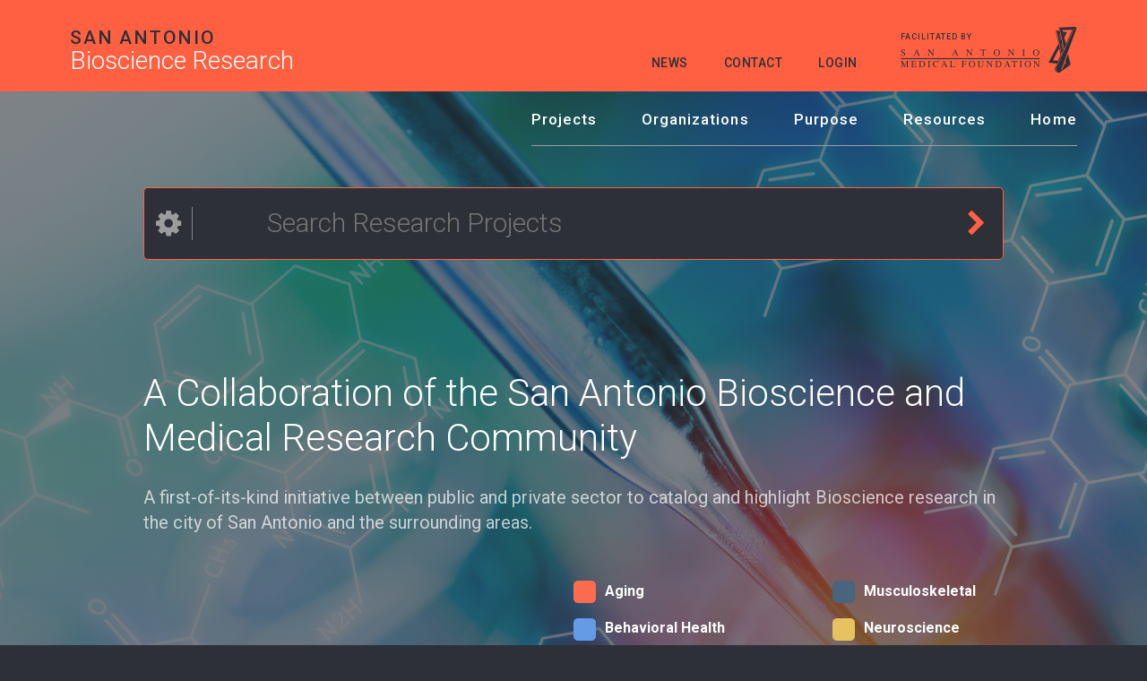

--- FILE ---
content_type: text/html; charset=UTF-8
request_url: https://sabioscience.org/?areas%5B0%5D=musculoskeletal&page=5
body_size: 8530
content:
<!DOCTYPE html>
<html  lang="en" dir="ltr" prefix="og: https://ogp.me/ns#">
  <head>
    <meta charset="utf-8" />
<link rel="canonical" href="https://sabioscience.org/" />
<link rel="shortlink" href="https://sabioscience.org/" />
<meta property="og:image:secure_url" content="https://sabioscienceresearch.org/sites/default/files/sabioscienceresearch.png" />
<meta name="Generator" content="Drupal 10 (https://www.drupal.org)" />
<meta name="MobileOptimized" content="width" />
<meta name="HandheldFriendly" content="true" />
<meta name="viewport" content="width=device-width, initial-scale=1.0" />
<link rel="icon" href="/sites/default/files/Favicon-1.png" type="image/png" />

    <title>A Collaboration of the San Antonio Bioscience and Medical Research Community | San Antonio Bioscience Research</title>
    <link href='https://fonts.googleapis.com/css?family=Roboto:400,300,300italic,400italic,100,100italic,500,500italic,700,700italic,900,900italic' rel='stylesheet' type='text/css'>
    <link rel="stylesheet" media="all" href="/sites/default/files/assets/css/css_8DWKiUvvo4SOadrmqfpwmECHeL6bwfMXFqEra6_waVU.css?delta=0&amp;language=en&amp;theme=txc_base&amp;include=eJxdjdsKgzAUBH8omk-SY1w05eRCNlrt17dNQGhflmHmYZ0KedlZCOM6B5CygsalAruUPYuO8pCzi5hKEPUvmALmFOkPTAFxp_0XE33ICsOLFaGf1NNNX7Crpll0YL3Ux7V5t0mptB8cGv5EQorbWux418PjSdt2DGnZFW9HalQK" />
<link rel="stylesheet" media="all" href="/sites/default/files/assets/css/css_k5Nz5f2WEykoDyPOkXwBGD2XV_iuAPfn6YTZrBrOkjE.css?delta=1&amp;language=en&amp;theme=txc_base&amp;include=eJxdjdsKgzAUBH8omk-SY1w05eRCNlrt17dNQGhflmHmYZ0KedlZCOM6B5CygsalAruUPYuO8pCzi5hKEPUvmALmFOkPTAFxp_0XE33ICsOLFaGf1NNNX7Crpll0YL3Ux7V5t0mptB8cGv5EQorbWux418PjSdt2DGnZFW9HalQK" />
<link rel="stylesheet" media="print" href="/sites/default/files/assets/css/css_QC2DazrwHlUpzTaFNLnbC-C9Ke8dKvgBKbWrpDpC_-4.css?delta=2&amp;language=en&amp;theme=txc_base&amp;include=eJxdjdsKgzAUBH8omk-SY1w05eRCNlrt17dNQGhflmHmYZ0KedlZCOM6B5CygsalAruUPYuO8pCzi5hKEPUvmALmFOkPTAFxp_0XE33ICsOLFaGf1NNNX7Crpll0YL3Ux7V5t0mptB8cGv5EQorbWux418PjSdt2DGnZFW9HalQK" />

    <script type="application/json" data-drupal-selector="drupal-settings-json">{"path":{"baseUrl":"\/","pathPrefix":"","currentPath":"node\/6","currentPathIsAdmin":false,"isFront":true,"currentLanguage":"en","currentQuery":{"areas":["musculoskeletal"],"page":"5"}},"pluralDelimiter":"\u0003","gtag":{"tagId":"","consentMode":false,"otherIds":[],"events":[],"additionalConfigInfo":[]},"suppressDeprecationErrors":true,"ajaxPageState":{"libraries":"[base64]","theme":"txc_base","theme_token":null},"ajaxTrustedUrl":{"form_action_p_pvdeGsVG5zNF_XLGPTvYSKCf43t8qZYSwcfZl2uzM":true},"gtm":{"tagId":null,"settings":{"data_layer":"dataLayer","include_classes":false,"allowlist_classes":"","blocklist_classes":"","include_environment":false,"environment_id":"","environment_token":""},"tagIds":["GTM-K4ZKMLHF"]},"responsive_menus":[{"toggler_text":"\u2630 ","selectors":["#block-txc-base-mainnavigation"],"media_size":"760","media_unit":"px","absolute":1,"disable_mouse_events":0,"remove_attributes":1,"responsive_menus_style":"responsive_menus_simple"}],"txc_charts":{"graph":{"labels":["Aging","Behavioral Health","Cancer","Cardiovascular","Diabetes and Obesity","Infectious Disease","Musculoskeletal","Neuroscience","Other","Regenerative Medicine","Trauma"],"series":[["327"],["93"],["667"],["227"],["243"],["687"],["103"],["569"],["569"],["156"],["194"]]},"projects":"3232","orgs":14},"statistics":{"data":{"nid":"6"},"url":"\/core\/modules\/statistics\/statistics.php"},"user":{"uid":0,"permissionsHash":"b7eedc6418e933b913db91b2d5cae1b792902abfbf17b0cce008f362ee002dcf"}}</script>
<script src="/sites/default/files/assets/js/js_wY01kiXAeidj9Vcj78782jhPl7vJuC64OUC8TLwU-MI.js?scope=header&amp;delta=0&amp;language=en&amp;theme=txc_base&amp;include=eJxdiVsKwzAMBC_kxEcyiisUF_mBVynp7RtcSnB_ltkZqVWUg5F4ucbJ_Fd60jnL7Dqj1YL04pC5HPD_IiDlpuxgZAmWIvyjH410vY2zM4aNwF60bqQL7K2pyPBxp27wFy4DpwimHvcRv_irHyzdUGo"></script>
<script src="/modules/contrib/google_tag/js/gtag.js?t2ui3p"></script>
<script src="/modules/contrib/google_tag/js/gtm.js?t2ui3p"></script>

    <script type='text/javascript' src='//platform-api.sharethis.com/js/sharethis.js#property=5ac3cb0c1243c10013440cc3&product=inline-share-buttons' async='async'></script>
    <meta property="og:image" content="https://sabioscienceresearch.org/sites/default/files/sabioscienceresearch.png"/>
  </head>
  <body class="path-frontpage node--type-basic-page role-anonymous">
  <a href="#main-content" class="visually-hidden focusable skip-link">
    Skip to main content
  </a>
  <noscript><iframe src="https://www.googletagmanager.com/ns.html?id=GTM-K4ZKMLHF"
                  height="0" width="0" style="display:none;visibility:hidden"></iframe></noscript>

    <div class="dialog-off-canvas-main-canvas" data-off-canvas-main-canvas>
    
  <header role="banner">
      <div class="region region-header">
    <div id="block-txc-base-logo" class="block block-block-content block-block-content6e675dc5-ee7c-4ad9-a23e-c9a7b9bce015">
  
    
      
            <div class="clearfix text-formatted field field--name-body field--type-text-with-summary field--label-hidden field__item"><p><a href="/"><span class="top-line">San Antonio</span><span class="bottom-line">Bioscience Research</span></a></p>
</div>
      
  </div>
<nav role="navigation" aria-labelledby="block-txc-base-headermenu-menu" id="block-txc-base-headermenu" class="block block-menu navigation menu--header-menu">
            
  <h2 class="visually-hidden" id="block-txc-base-headermenu-menu">Header Menu</h2>
  

        
              <ul class="menu">
                    <li class="menu-item">
        <a href="/news" data-drupal-link-system-path="node/10">News</a>
              </li>
                <li class="menu-item">
        <a href="/contact" data-drupal-link-system-path="node/107">Contact</a>
              </li>
                <li class="menu-item">
        <a href="/user/login" data-drupal-link-system-path="user/login">Login</a>
              </li>
        </ul>
  


  </nav>
<div id="block-txc-base-facilitatedby" class="block block-block-content block-block-content064d822f-fa74-4048-a957-6f3428e63456">
  
    
      
            <div class="clearfix text-formatted field field--name-body field--type-text-with-summary field--label-hidden field__item"><p>Facilitated By</p>
<p><img alt="San Antonio Medical Foundation" data-entity-type="file" data-entity-uuid="16ab2470-81b2-4e5a-8171-4df130232626" src="/sites/default/files/inline-images/samed.png" width="197" height="52" loading="lazy"></p>
</div>
      
  </div>

  </div>

  </header>


  <div class="preface">
      <div class="region region-preface">
    <nav role="navigation" aria-labelledby="block-txc-base-mainnavigation-menu" id="block-txc-base-mainnavigation" class="block block-menu navigation menu--main">
            
  <h2 class="visually-hidden" id="block-txc-base-mainnavigation-menu">Main navigation</h2>
  

        
              <ul class="menu">
                    <li class="menu-item">
        <a href="/projects" data-drupal-link-system-path="projects">Projects</a>
              </li>
                <li class="menu-item">
        <a href="/organizations" data-drupal-link-system-path="node/7">Organizations</a>
              </li>
                <li class="menu-item">
        <a href="/purpose" data-drupal-link-system-path="node/5">Purpose</a>
              </li>
                <li class="menu-item">
        <a href="/resources" data-drupal-link-system-path="node/8">Resources</a>
              </li>
                <li class="menu-item">
        <a href="/" data-drupal-link-system-path="&lt;front&gt;">Home</a>
              </li>
        </ul>
  


  </nav>
<div class="facet-search-form block block-txc-search block-search-block" data-drupal-selector="facet-search-form" id="block-txc-base-searchblock">
  
      <h2>Bioscience Research Panel</h2>
    
      <form action="/?areas%5B0%5D=musculoskeletal&amp;page=5" method="post" id="facet-search-form" accept-charset="UTF-8">
  <input data-drupal-selector="edit-items-per-page" type="hidden" name="items_per_page" value="10" />
<fieldset class="fieldgroup js-form-item form-item js-form-wrapper form-wrapper" data-drupal-selector="edit-main" id="edit-main">
      <legend>
    <span class="fieldset-legend"></span>
  </legend>
  <div class="fieldset-wrapper">
                <div class="js-form-item form-item js-form-type-search form-type-search js-form-item-search form-item-search form-no-label">
        <input data-drupal-selector="edit-search" type="search" id="edit-search" name="search" value="" size="60" maxlength="128" placeholder="Search Research Projects" class="form-search" />

        </div>
<div class="submit_button_search"><input data-drupal-selector="edit-submit" type="submit" id="edit-submit" name="op" value="Submit" class="button js-form-submit form-submit" />
</div><div id="advanced_filters_toggle"><a href="#" title="Expand Advanced Filters">Advanced Filters</a></div>
          </div>
</fieldset>
<fieldset class="collapsed js-form-item form-item js-form-wrapper form-wrapper" data-drupal-selector="edit-advanced" id="edit-advanced">
      <legend>
    <span class="fieldset-legend"></span>
  </legend>
  <div class="fieldset-wrapper">
                <fieldset data-drupal-selector="edit-categories" id="edit-categories--wrapper" class="fieldgroup form-composite js-form-item form-item js-form-wrapper form-wrapper">
      <legend>
    <span class="fieldset-legend">Categories</span>
  </legend>
  <div class="fieldset-wrapper">
                <div id="edit-categories" class="form-checkboxes"><div class="js-form-item form-item js-form-type-checkbox form-type-checkbox js-form-item-categories-basic-research form-item-categories-basic-research">
        <input data-drupal-selector="edit-categories-basic-research" type="checkbox" id="edit-categories-basic-research" name="categories[basic_research]" value="basic_research" class="form-checkbox" />

        <label for="edit-categories-basic-research" class="option">Basic Research</label>
      </div>
<div class="js-form-item form-item js-form-type-checkbox form-type-checkbox js-form-item-categories-biomechanics form-item-categories-biomechanics">
        <input data-drupal-selector="edit-categories-biomechanics" type="checkbox" id="edit-categories-biomechanics" name="categories[biomechanics]" value="biomechanics" class="form-checkbox" />

        <label for="edit-categories-biomechanics" class="option">Biomechanics</label>
      </div>
<div class="js-form-item form-item js-form-type-checkbox form-type-checkbox js-form-item-categories-clinical-care form-item-categories-clinical-care">
        <input data-drupal-selector="edit-categories-clinical-care" type="checkbox" id="edit-categories-clinical-care" name="categories[clinical_care]" value="clinical_care" class="form-checkbox" />

        <label for="edit-categories-clinical-care" class="option">Clinical Care</label>
      </div>
<div class="js-form-item form-item js-form-type-checkbox form-type-checkbox js-form-item-categories-disease-modeling form-item-categories-disease-modeling">
        <input data-drupal-selector="edit-categories-disease-modeling" type="checkbox" id="edit-categories-disease-modeling" name="categories[disease_modeling]" value="disease_modeling" class="form-checkbox" />

        <label for="edit-categories-disease-modeling" class="option">Disease Modeling</label>
      </div>
<div class="js-form-item form-item js-form-type-checkbox form-type-checkbox js-form-item-categories-drug-discovery form-item-categories-drug-discovery">
        <input data-drupal-selector="edit-categories-drug-discovery" type="checkbox" id="edit-categories-drug-discovery" name="categories[drug_discovery]" value="drug_discovery" class="form-checkbox" />

        <label for="edit-categories-drug-discovery" class="option">Drug Discovery</label>
      </div>
<div class="js-form-item form-item js-form-type-checkbox form-type-checkbox js-form-item-categories-genetics form-item-categories-genetics">
        <input data-drupal-selector="edit-categories-genetics" type="checkbox" id="edit-categories-genetics" name="categories[genetics]" value="genetics" class="form-checkbox" />

        <label for="edit-categories-genetics" class="option">Genetics</label>
      </div>
<div class="js-form-item form-item js-form-type-checkbox form-type-checkbox js-form-item-categories-medical-devices form-item-categories-medical-devices">
        <input data-drupal-selector="edit-categories-medical-devices" type="checkbox" id="edit-categories-medical-devices" name="categories[medical_devices]" value="medical_devices" class="form-checkbox" />

        <label for="edit-categories-medical-devices" class="option">Medical Devices</label>
      </div>
</div>

          </div>
</fieldset>
<fieldset data-drupal-selector="edit-areas" id="edit-areas--wrapper" class="fieldgroup form-composite js-form-item form-item js-form-wrapper form-wrapper">
      <legend>
    <span class="fieldset-legend">Areas of Focus</span>
  </legend>
  <div class="fieldset-wrapper">
                <div id="edit-areas" class="form-checkboxes"><div class="js-form-item form-item js-form-type-checkbox form-type-checkbox js-form-item-areas-aging form-item-areas-aging">
        <input data-drupal-selector="edit-areas-aging" type="checkbox" id="edit-areas-aging" name="areas[aging]" value="aging" class="form-checkbox" />

        <label for="edit-areas-aging" class="option">Aging</label>
      </div>
<div class="js-form-item form-item js-form-type-checkbox form-type-checkbox js-form-item-areas-cardiovascular form-item-areas-cardiovascular">
        <input data-drupal-selector="edit-areas-cardiovascular" type="checkbox" id="edit-areas-cardiovascular" name="areas[cardiovascular]" value="cardiovascular" class="form-checkbox" />

        <label for="edit-areas-cardiovascular" class="option">Cardiovascular</label>
      </div>
<div class="js-form-item form-item js-form-type-checkbox form-type-checkbox js-form-item-areas-infectious-disease form-item-areas-infectious-disease">
        <input data-drupal-selector="edit-areas-infectious-disease" type="checkbox" id="edit-areas-infectious-disease" name="areas[infectious_disease]" value="infectious_disease" class="form-checkbox" />

        <label for="edit-areas-infectious-disease" class="option">Infectious Disease</label>
      </div>
<div class="js-form-item form-item js-form-type-checkbox form-type-checkbox js-form-item-areas-diabetes-obesity form-item-areas-diabetes-obesity">
        <input data-drupal-selector="edit-areas-diabetes-obesity" type="checkbox" id="edit-areas-diabetes-obesity" name="areas[diabetes_obesity]" value="diabetes_obesity" class="form-checkbox" />

        <label for="edit-areas-diabetes-obesity" class="option">Diabetes and Obesity</label>
      </div>
<div class="js-form-item form-item js-form-type-checkbox form-type-checkbox js-form-item-areas-regenerative-medicine form-item-areas-regenerative-medicine">
        <input data-drupal-selector="edit-areas-regenerative-medicine" type="checkbox" id="edit-areas-regenerative-medicine" name="areas[regenerative_medicine]" value="regenerative_medicine" class="form-checkbox" />

        <label for="edit-areas-regenerative-medicine" class="option">Regenerative Medicine</label>
      </div>
<div class="js-form-item form-item js-form-type-checkbox form-type-checkbox js-form-item-areas-neuroscience form-item-areas-neuroscience">
        <input data-drupal-selector="edit-areas-neuroscience" type="checkbox" id="edit-areas-neuroscience" name="areas[neuroscience]" value="neuroscience" class="form-checkbox" />

        <label for="edit-areas-neuroscience" class="option">Neuroscience</label>
      </div>
<div class="js-form-item form-item js-form-type-checkbox form-type-checkbox js-form-item-areas-musculoskeletal form-item-areas-musculoskeletal">
        <input data-drupal-selector="edit-areas-musculoskeletal" type="checkbox" id="edit-areas-musculoskeletal" name="areas[musculoskeletal]" value="musculoskeletal" checked="checked" class="form-checkbox" />

        <label for="edit-areas-musculoskeletal" class="option">Musculoskeletal</label>
      </div>
<div class="js-form-item form-item js-form-type-checkbox form-type-checkbox js-form-item-areas-trauma form-item-areas-trauma">
        <input data-drupal-selector="edit-areas-trauma" type="checkbox" id="edit-areas-trauma" name="areas[trauma]" value="trauma" class="form-checkbox" />

        <label for="edit-areas-trauma" class="option">Trauma</label>
      </div>
<div class="js-form-item form-item js-form-type-checkbox form-type-checkbox js-form-item-areas-cancer form-item-areas-cancer">
        <input data-drupal-selector="edit-areas-cancer" type="checkbox" id="edit-areas-cancer" name="areas[cancer]" value="cancer" class="form-checkbox" />

        <label for="edit-areas-cancer" class="option">Cancer</label>
      </div>
<div class="js-form-item form-item js-form-type-checkbox form-type-checkbox js-form-item-areas-behavioral-health form-item-areas-behavioral-health">
        <input data-drupal-selector="edit-areas-behavioral-health" type="checkbox" id="edit-areas-behavioral-health" name="areas[behavioral_health]" value="behavioral_health" class="form-checkbox" />

        <label for="edit-areas-behavioral-health" class="option">Behavioral Health</label>
      </div>
<div class="js-form-item form-item js-form-type-checkbox form-type-checkbox js-form-item-areas-other form-item-areas-other">
        <input data-drupal-selector="edit-areas-other" type="checkbox" id="edit-areas-other" name="areas[other]" value="other" class="form-checkbox" />

        <label for="edit-areas-other" class="option">Other</label>
      </div>
</div>

          </div>
</fieldset>
<fieldset data-drupal-selector="edit-orgs" id="edit-orgs--wrapper" class="fieldgroup form-composite js-form-item form-item js-form-wrapper form-wrapper">
      <legend>
    <span class="fieldset-legend">Organizations</span>
  </legend>
  <div class="fieldset-wrapper">
                <div id="edit-orgs" class="form-checkboxes"><div class="js-form-item form-item js-form-type-checkbox form-type-checkbox js-form-item-orgs-42 form-item-orgs-42">
        <input data-drupal-selector="edit-orgs-42" type="checkbox" id="edit-orgs-42" name="orgs[42]" value="42" class="form-checkbox" />

        <label for="edit-orgs-42" class="option">59th Medical Wing at the Wilford Hall Ambulatory Surgical Center (WHASC)</label>
      </div>
<div class="js-form-item form-item js-form-type-checkbox form-type-checkbox js-form-item-orgs-18 form-item-orgs-18">
        <input data-drupal-selector="edit-orgs-18" type="checkbox" id="edit-orgs-18" name="orgs[18]" value="18" class="form-checkbox" />

        <label for="edit-orgs-18" class="option">BioBridge Global</label>
      </div>
<div class="js-form-item form-item js-form-type-checkbox form-type-checkbox js-form-item-orgs-39 form-item-orgs-39">
        <input data-drupal-selector="edit-orgs-39" type="checkbox" id="edit-orgs-39" name="orgs[39]" value="39" class="form-checkbox" />

        <label for="edit-orgs-39" class="option">Biomedical Development Corporation</label>
      </div>
<div class="js-form-item form-item js-form-type-checkbox form-type-checkbox js-form-item-orgs-40 form-item-orgs-40">
        <input data-drupal-selector="edit-orgs-40" type="checkbox" id="edit-orgs-40" name="orgs[40]" value="40" class="form-checkbox" />

        <label for="edit-orgs-40" class="option">Brooke Army Medical Center</label>
      </div>
<div class="js-form-item form-item js-form-type-checkbox form-type-checkbox js-form-item-orgs-24 form-item-orgs-24">
        <input data-drupal-selector="edit-orgs-24" type="checkbox" id="edit-orgs-24" name="orgs[24]" value="24" class="form-checkbox" />

        <label for="edit-orgs-24" class="option">Cancer Insight, LLC</label>
      </div>
<div class="js-form-item form-item js-form-type-checkbox form-type-checkbox js-form-item-orgs-30 form-item-orgs-30">
        <input data-drupal-selector="edit-orgs-30" type="checkbox" id="edit-orgs-30" name="orgs[30]" value="30" class="form-checkbox" />

        <label for="edit-orgs-30" class="option">EO2</label>
      </div>
<div class="js-form-item form-item js-form-type-checkbox form-type-checkbox js-form-item-orgs-41 form-item-orgs-41">
        <input data-drupal-selector="edit-orgs-41" type="checkbox" id="edit-orgs-41" name="orgs[41]" value="41" class="form-checkbox" />

        <label for="edit-orgs-41" class="option">Naval Medical Research Unit San Antonio (NAMRU-SA)</label>
      </div>
<div class="js-form-item form-item js-form-type-checkbox form-type-checkbox js-form-item-orgs-5743 form-item-orgs-5743">
        <input data-drupal-selector="edit-orgs-5743" type="checkbox" id="edit-orgs-5743" name="orgs[5743]" value="5743" class="form-checkbox" />

        <label for="edit-orgs-5743" class="option">South Texas Veterans Health Care System and Foundation for Advancing Veterans Health Research</label>
      </div>
<div class="js-form-item form-item js-form-type-checkbox form-type-checkbox js-form-item-orgs-4 form-item-orgs-4">
        <input data-drupal-selector="edit-orgs-4" type="checkbox" id="edit-orgs-4" name="orgs[4]" value="4" class="form-checkbox" />

        <label for="edit-orgs-4" class="option">Southwest Research Institute</label>
      </div>
<div class="js-form-item form-item js-form-type-checkbox form-type-checkbox js-form-item-orgs-10093 form-item-orgs-10093">
        <input data-drupal-selector="edit-orgs-10093" type="checkbox" id="edit-orgs-10093" name="orgs[10093]" value="10093" class="form-checkbox" />

        <label for="edit-orgs-10093" class="option">StemBioSys</label>
      </div>
<div class="js-form-item form-item js-form-type-checkbox form-type-checkbox js-form-item-orgs-2 form-item-orgs-2">
        <input data-drupal-selector="edit-orgs-2" type="checkbox" id="edit-orgs-2" name="orgs[2]" value="2" class="form-checkbox" />

        <label for="edit-orgs-2" class="option">Texas Biomedical Research Institute</label>
      </div>
<div class="js-form-item form-item js-form-type-checkbox form-type-checkbox js-form-item-orgs-3153 form-item-orgs-3153">
        <input data-drupal-selector="edit-orgs-3153" type="checkbox" id="edit-orgs-3153" name="orgs[3153]" value="3153" class="form-checkbox" />

        <label for="edit-orgs-3153" class="option">The University of Texas at San Antonio</label>
      </div>
<div class="js-form-item form-item js-form-type-checkbox form-type-checkbox js-form-item-orgs-5748 form-item-orgs-5748">
        <input data-drupal-selector="edit-orgs-5748" type="checkbox" id="edit-orgs-5748" name="orgs[5748]" value="5748" class="form-checkbox" />

        <label for="edit-orgs-5748" class="option">Trinity University</label>
      </div>
<div class="js-form-item form-item js-form-type-checkbox form-type-checkbox js-form-item-orgs-38 form-item-orgs-38">
        <input data-drupal-selector="edit-orgs-38" type="checkbox" id="edit-orgs-38" name="orgs[38]" value="38" class="form-checkbox" />

        <label for="edit-orgs-38" class="option">UT Health San Antonio</label>
      </div>
</div>

          </div>
</fieldset>

          </div>
</fieldset>
<input autocomplete="off" data-drupal-selector="form-huicj-o9xdvla5pvktq-2tumdnrvqf3fhd-6ag0pg7s" type="hidden" name="form_build_id" value="form-hUIcJ-o9xDVLA5PvKTq-2TUMDnRvQf3fhD-6aG0pg7s" />
<input data-drupal-selector="edit-facet-search-form" type="hidden" name="form_id" value="facet_search_form" />

</form>

  </div>

  </div>

  </div>

    <div class="region region-help">
    <div data-drupal-messages-fallback class="hidden"></div>

  </div>


  <div id="page">
    <a id="main-content" tabindex="-1"></a>
    <main>
      
        <div class="region region-content">
    <div id="block-txc-base-mainpagecontent" class="block block-system block-system-main-block">
  
    
      <div class="node node--type-basic-page node--view-mode-full ds-1col clearfix">

  

  
            <div class="field field--name-node-title field--type-ds field--label-hidden field__item"><h1>
  A Collaboration of the San Antonio Bioscience and Medical Research Community 
</h1>
</div>
      
            <div class="clearfix text-formatted field field--name-body field--type-text-with-summary field--label-hidden field__item"><p>A first-of-its-kind initiative between public and private sector to catalog and highlight Bioscience research in the city of San Antonio and the surrounding areas.</p>
</div>
      

</div>


  </div>
<div id="block-txc-base-chartblock" class="block block-txc-charts block-chart-block">
  
    
      <div class="theChart"><div id="toolTip"></div><div id="chart_research"><hr /></div><div class="rightSide"><div class="legend"><ul><li class="area-a"><a href="/projects?areas[]=aging">Aging</a></li><li class="area-b"><a href="/projects?areas[]=behavioral_health">Behavioral Health</a></li><li class="area-c"><a href="/projects?areas[]=cancer">Cancer</a></li><li class="area-d"><a href="/projects?areas[]=cardiovascular">Cardiovascular</a></li><li class="area-e"><a href="/projects?areas[]=diabetes_obesity">Diabetes and Obesity</a></li><li class="area-f"><a href="/projects?areas[]=infectious_disease">Infectious Disease</a></li><li class="area-g"><a href="/projects?areas[]=musculoskeletal">Musculoskeletal</a></li><li class="area-h"><a href="/projects?areas[]=neuroscience">Neuroscience</a></li><li class="area-i"><a href="/projects?areas[]=other">Other</a></li><li class="area-j"><a href="/projects?areas[]=regenerative_medicine">Regenerative Medicine</a></li><li class="area-k"><a href="/projects?areas[]=trauma">Trauma</a></li></ul></div><div class="boxes"><a href="/organizations"><div class="boxOrgs boxBoth"><div class="theCount">14</div><div class="theText">Research Organizations</div></div></a><div class="boxBoth"><div class="theCount">3232</div><div class="theText">Research Projects</div></div></div></div></div>
  </div>
<div class="views-element-container block block-views block-views-blockprojects-block-1" id="block-txc-base-views-block-projects-block-1">
  
      <h2>Latest Projects</h2>
    
      <div><div class="view view-projects view-id-projects view-display-id-block_1 js-view-dom-id-6e608fbe103dfa2503f68ae04162a9fd403e28d63bed2af95b93d374d70fa910">
  
    
        
      <div class="view-content">
          <div class="views-row"><div class="views-field views-field-title-1"><span class="field-content">The University of Texas at San Antonio</span></div><div class="views-field views-field-title"><h5 class="field-content"><a href="/projects/identification-translationally-relevant-epitopes-medically-important-fungi-stimulate-cd4-t" hreflang="en">Identification of translationally relevant epitopes from medically important fungi that stimulate CD4+ T cell responses</a></h5></div></div>
    <div class="views-row"><div class="views-field views-field-title-1"><span class="field-content">The University of Texas at San Antonio</span></div><div class="views-field views-field-title"><h5 class="field-content"><a href="/projects/identification-translationally-relevant-epitopes-medically-important-fungi-stimulate-cd4-0" hreflang="en">Identification of translationally relevant epitopes from medically important fungi that stimulate CD4+ T cell responses</a></h5></div></div>
    <div class="views-row"><div class="views-field views-field-title-1"><span class="field-content">Southwest Research Institute</span></div><div class="views-field views-field-title"><h5 class="field-content"><a href="/projects/swri-develops-tool-predict-osteoporotic-fracture-risk" hreflang="en">SwRI develops tool to predict osteoporotic fracture risk</a></h5></div></div>
    <div class="views-row"><div class="views-field views-field-title-1"><span class="field-content">Southwest Research Institute</span></div><div class="views-field views-field-title"><h5 class="field-content"><a href="/projects/swri-creating-chemical-biological-threat-mitigation-decision-support-tool-us-military" hreflang="en">SwRI creating chemical, biological threat mitigation decision support tool for U.S. military</a></h5></div></div>
    <div class="views-row"><div class="views-field views-field-title-1"><span class="field-content">The University of Texas at San Antonio</span></div><div class="views-field views-field-title"><h5 class="field-content"><a href="/projects/biopsychological-mechanism-adverse-effect-racial-discrimination-pain-sensitivity-and" hreflang="en">Biopsychological mechanism of the adverse effect of racial discrimination on pain sensitivity and buffering effect of physical activity in Asian American adults</a></h5></div></div>
    <div class="views-row"><div class="views-field views-field-title-1"><span class="field-content">The University of Texas at San Antonio</span></div><div class="views-field views-field-title"><h5 class="field-content"><a href="/projects/population-level-causal-impact-prep-hiv-why-arent-hiv-diagnoses-declining-faster" hreflang="en">The Population-Level Causal Impact of PrEP on HIV - Why Aren???t HIV Diagnoses Declining Faster?</a></h5></div></div>

    </div>
  
          </div>
</div>

  </div>

  </div>

      
    </main>

    
    
  </div>

  <div class="postscript">
      <div class="region region-postscript">
    <div class="views-element-container block block-views block-views-blockprojects-block-2" id="block-txc-base-views-block-projects-block-2">
  
      <h2>Trending Research</h2>
    
      <div><div class="view view-projects view-id-projects view-display-id-block_2 js-view-dom-id-7f555b01f96246a6254f674943709426f721d933c2ce2fc6e92935622b5f386d">
  
    
      <div class="view-header">
      <p>Top viewed research performed by San Antonio Bioscience Organizations</p>
<hr>

    </div>
        
      <div class="view-content">
          <div class="views-row"><div class="views-field views-field-title"><span class="field-content"><a href="/projects/effective-surveillance-chagas-disease-us-military-readiness-along-south-west-us-mexico" hreflang="en">Effective Surveillance Of Chagas Disease For Us Military Readiness Along South West Us Mexico Border Ports Of Entry</a></span></div><div class="views-field views-field-body"><div class="field-content"><p><span><span><span><span><span><span>The goals of this project are to conduct vector and human surveillance of Chagas disease, and to propose policies for improved surveillance of this emerging infectious threat to our Service member population who reside and conduct training in potentially high risk areas.</span></span></span></span></span></span></p>
</div></div><div class="views-field views-field-field-organization"><div class="field-content">Brooke Army Medical Center</div></div><div class="views-field views-field-field-pri"><div class="field-content">Email for information</div></div><div class="views-field views-field-view-node"><span class="field-content"><a href="/projects/effective-surveillance-chagas-disease-us-military-readiness-along-south-west-us-mexico" hreflang="en">More Info</a></span></div></div>
    <div class="views-row"><div class="views-field views-field-title"><span class="field-content"><a href="/projects/mitigating-burn-injury-severity-and-infection-rates" hreflang="en">Mitigating Burn Injury Severity and Infection Rates</a></span></div><div class="views-field views-field-body"><div class="field-content"></div></div><div class="views-field views-field-field-organization"><div class="field-content">59th Medical Wing at the Wilford Hall Ambulatory Surgical Center (WHASC)</div></div><div class="views-field views-field-field-pri"><div class="field-content">Chagoy</div></div><div class="views-field views-field-view-node"><span class="field-content"><a href="/projects/mitigating-burn-injury-severity-and-infection-rates" hreflang="en">More Info</a></span></div></div>

    </div>
  
          </div>
</div>

  </div>

  </div>

  </div>

      <footer role="contentinfo">
        <div class="region region-footer">
    <nav role="navigation" aria-labelledby="block-txc-base-mainnavigation-2-menu" id="block-txc-base-mainnavigation-2" class="block block-menu navigation menu--main">
            
  <h2 class="visually-hidden" id="block-txc-base-mainnavigation-2-menu">Main navigation</h2>
  

        
              <ul class="menu">
                    <li class="menu-item">
        <a href="/projects" data-drupal-link-system-path="projects">Projects</a>
              </li>
                <li class="menu-item">
        <a href="/organizations" data-drupal-link-system-path="node/7">Organizations</a>
              </li>
                <li class="menu-item">
        <a href="/purpose" data-drupal-link-system-path="node/5">Purpose</a>
              </li>
                <li class="menu-item">
        <a href="/resources" data-drupal-link-system-path="node/8">Resources</a>
              </li>
                <li class="menu-item">
        <a href="/" data-drupal-link-system-path="&lt;front&gt;">Home</a>
              </li>
        </ul>
  


  </nav>
<div id="block-txc-base-logo-2" class="block block-block-content block-block-content6e675dc5-ee7c-4ad9-a23e-c9a7b9bce015">
  
    
      
            <div class="clearfix text-formatted field field--name-body field--type-text-with-summary field--label-hidden field__item"><p><a href="/"><span class="top-line">San Antonio</span><span class="bottom-line">Bioscience Research</span></a></p>
</div>
      
  </div>
<div id="block-txc-base-footerpoweredby" class="block block-block-content block-block-contentc6bfb893-be25-48b5-a643-a700754146da">
  
    
      
            <div class="clearfix text-formatted field field--name-body field--type-text-with-summary field--label-hidden field__item"><p><a href="/form/sab-research-questionnaire" class="button">Research Project Qualification Form</a></p>
<p><a data-entity-type="node" data-entity-uuid="66b42032-f828-47b2-bb66-a9883ae060c4" href="entity:node/14" title="Privacy Policy">Privacy Policy</a> | <a href="/user/login">Login</a> | <span>Website by <a href="http://texascreative.com">Texas Creative</a></span></p>
<p>© <script>document.write(new Date().getFullYear())</script> San Antonio Bioscience Research</p></div>
      
  </div>

  </div>

    </footer>
  
  </div>

  
  <script src="/sites/default/files/assets/js/js_wkf4DO_80bqQ9llwRr28tF4gU9LkRPGAJ6uqNVHyKHI.js?scope=footer&amp;delta=0&amp;language=en&amp;theme=txc_base&amp;include=eJxdiVsKwzAMBC_kxEcyiisUF_mBVynp7RtcSnB_ltkZqVWUg5F4ucbJ_Fd60jnL7Dqj1YL04pC5HPD_IiDlpuxgZAmWIvyjH410vY2zM4aNwF60bqQL7K2pyPBxp27wFy4DpwimHvcRv_irHyzdUGo"></script>

  </body>
</html>


--- FILE ---
content_type: image/svg+xml
request_url: https://sabioscience.org/themes/custom/txc_base/svg/clock_icon.svg
body_size: 1150
content:
<?xml version="1.0" encoding="UTF-8" standalone="no"?>
<svg width="56px" height="56px" viewBox="0 0 56 56" version="1.1" xmlns="http://www.w3.org/2000/svg" xmlns:xlink="http://www.w3.org/1999/xlink">
    <!-- Generator: Sketch 3.8.3 (29802) - http://www.bohemiancoding.com/sketch -->
    <title>Page 1</title>
    <desc>Created with Sketch.</desc>
    <defs></defs>
    <g id="Symbols" stroke="none" stroke-width="1" fill="none" fill-rule="evenodd">
        <g id="Recently-Added-Block" transform="translate(-768.000000, -44.000000)" fill="#FFFFFF">
            <path d="M799.873882,44.9228613 L776.040422,58.6795347 L776.034702,72.1788067 L769.35752,65.5016244 L768.009499,66.8477383 L776.984227,75.8243728 L785.958955,66.8477383 L784.610934,65.5016244 L777.941379,72.1692733 L777.945192,59.7663405 L799.871976,47.0945662 L821.791133,59.7510871 L821.781599,85.0774755 L799.856722,97.7473431 L777.937565,85.0908222 L777.937565,81.1497212 L776.030889,81.1497212 L776.030889,86.1814414 L799.854816,99.9228613 L823.688276,86.166188 L823.697809,58.6642813 L799.873882,44.9228613 Z M798.911011,56.3610157 L798.911011,71.2102149 L809.369133,77.292514 L810.326285,75.6432385 L800.817687,70.1138757 L800.817687,56.3610157 L798.911011,56.3610157 Z" id="Page-1"></path>
        </g>
    </g>
</svg>